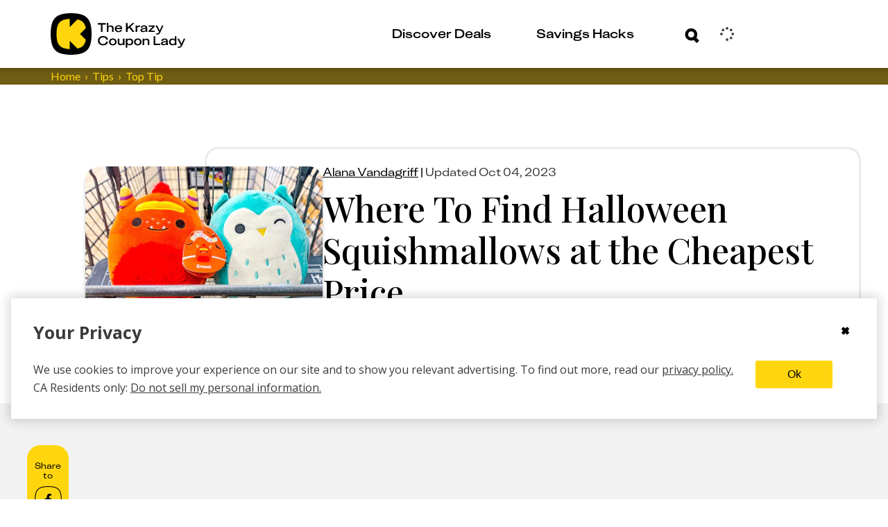

--- FILE ---
content_type: text/javascript
request_url: https://thekrazycouponlady.com/_astro/index.DU8ydQWO.js
body_size: 440
content:
const __vite__mapDeps=(i,m=__vite__mapDeps,d=(m.f||(m.f=["_astro/ManhattanUserPreferenceStrategy.BuKpJoda.js","_astro/UserEventType.Baa6S0_b.js","_astro/index.BZxmpS-o.js","_astro/UserCacheManager.DSnADCFK.js","_astro/dayjs.02SnHLYM.js","_astro/dayjs.min.RZ7lx7xz.js","_astro/_commonjsHelpers.D6-XlEtG.js","_astro/relativeTime.D_y5ur43.js","_astro/utc.BwFhkMHp.js","_astro/expiry.S0iagW6m.js","_astro/IndexedDBManager.aNAd28ay.js","_astro/index.DcRXlkzS.js","_astro/preload-helper.BlTxHScW.js","_astro/resolve.B3WuOKFk.js","_astro/AuthError.Cv-7MPda.js"])))=>i.map(i=>d[i]);
import{_ as t}from"./preload-helper.BlTxHScW.js";import{retrieveEnvironment as o}from"./resolve.B3WuOKFk.js";const i=async e=>{const[{ManhattanUserPreferenceStrategy:n},{getHttpClient:a},{getUserStateManager:_}]=await Promise.all([t(()=>import("./ManhattanUserPreferenceStrategy.BuKpJoda.js"),__vite__mapDeps([0,1])),t(()=>import("./index.BZxmpS-o.js"),__vite__mapDeps([2,3,4,5,6,7,8,9,10])),t(()=>import("./index.DcRXlkzS.js"),__vite__mapDeps([11,12,13,14,1]))]);return new n(e.KRAZY_API_URL,a(),await _())};let r;async function m(){const e=o();return r||(r=i(e)),r}export{m as getUserPreferenceStrategy};


--- FILE ---
content_type: text/javascript
request_url: https://thekrazycouponlady.com/_astro/index.DcRXlkzS.js
body_size: 1188
content:
const __vite__mapDeps=(i,m=__vite__mapDeps,d=(m.f||(m.f=["_astro/ManhattanAuthProviderStrategy.C5k3fWOr.js","_astro/AuthError.Cv-7MPda.js","_astro/index.CbQKsYOj.js","_astro/index.Dny308Xz.js","_astro/_commonjsHelpers.D6-XlEtG.js","_astro/filters.xV6G6GYx.js","_astro/isExternal.pyCLhaOv.js","_astro/resolve.B3WuOKFk.js","_astro/impressions.model.b--dRfWA.js","_astro/impressionsStore.DEJwuhmN.js","_astro/index.CASokwIO.js","_astro/index.ByyEc5cw.js","_astro/preload-helper.BlTxHScW.js","_astro/v4.BKrj-4V8.js","_astro/AuthErrorCode.CY9fqB_E.js","_astro/UserEventType.Baa6S0_b.js","_astro/mapManhattanApiUser.CfP13BOC.js","_astro/UserCacheManager.DSnADCFK.js","_astro/dayjs.02SnHLYM.js","_astro/dayjs.min.RZ7lx7xz.js","_astro/relativeTime.D_y5ur43.js","_astro/utc.BwFhkMHp.js","_astro/expiry.S0iagW6m.js","_astro/IndexedDBManager.aNAd28ay.js","_astro/index.BZxmpS-o.js","_astro/ManhattanOAuthPopupHandler.yEIEwcnK.js","_astro/index.DU8ydQWO.js","_astro/FirebaseToManhattanMigrationServiceSessionStrategy.4yDTjGPi.js","_astro/UserStateManager.C5uMhf3D.js","_astro/SearchHistoryCacheManager.Be5gI-qY.js"])))=>i.map(i=>d[i]);
import{_ as t}from"./preload-helper.BlTxHScW.js";import{retrieveEnvironment as E}from"./resolve.B3WuOKFk.js";import{A as w}from"./AuthError.Cv-7MPda.js";import{U as D}from"./UserEventType.Baa6S0_b.js";var P=(e=>(e.Google="google.com",e.Apple="apple.com",e.Facebook="facebook.com",e))(P||{}),d=(e=>(e.None="none",e.PasswordChallenge="passwordChallenge",e.ProviderChallenge="providerChallenge",e))(d||{});let s,c,u;async function v(){try{const[{ManhattanAuthProviderStrategy:e},{UserCacheManager:r},{getHttpClient:a},{ManhattanOAuthPopupHandler:o},{getUserPreferenceStrategy:i},_]=await Promise.all([t(()=>import("./ManhattanAuthProviderStrategy.C5k3fWOr.js"),__vite__mapDeps([0,1,2,3,4,5,6,7,8,9,10,11,12,13,14,15,16])),t(()=>import("./UserCacheManager.DSnADCFK.js"),__vite__mapDeps([17,18,19,4,20,21,22,23])),t(()=>import("./index.BZxmpS-o.js"),__vite__mapDeps([24,17,18,19,4,20,21,22,23])),t(()=>import("./ManhattanOAuthPopupHandler.yEIEwcnK.js"),__vite__mapDeps([25,1,14,12,7,15])),t(()=>import("./index.DU8ydQWO.js"),__vite__mapDeps([26,12,7])),p()]),n=E().KRAZY_API_URL,g=r.getInstance(),m=await i();return new e(n,_,g,a(),new o(n,g),m)}catch(e){throw new Error(`Failed to create Manhattan auth provider: ${e}`)}}async function A(){const e=E();try{const[{FirebaseToManhattanMigrationServiceSessionStrategy:r},{getHttpClient:a},{FirebaseSessionManager:o},{FirebaseIndexedDBManager:i},_]=await Promise.all([t(()=>import("./FirebaseToManhattanMigrationServiceSessionStrategy.4yDTjGPi.js"),__vite__mapDeps([27,1,14,16])),t(()=>import("./index.BZxmpS-o.js"),__vite__mapDeps([24,17,18,19,4,20,21,22,23])),t(()=>import("./FirebaseSessionManager.wRYIqiVa.js"),[]),t(()=>import("./FirebaseIndexedDBManager.BNMpuG3n.js"),[]),p()]),n=new o(e.FIREBASE_API_KEY,new i);return new r(e.KRAZY_API_URL,a(),n,_)}catch(r){throw new Error(`Failed to create session migration strategy: ${r}`)}}async function h(){return s||(s=v()),s}async function S(){return c||(c=A()),c}async function I(){const[{UserStateManager:e},{UserCacheManager:r},{SearchHistoryCacheManager:a}]=await Promise.all([t(()=>import("./UserStateManager.C5uMhf3D.js"),__vite__mapDeps([28,15,22,19,4,21])),t(()=>import("./UserCacheManager.DSnADCFK.js"),__vite__mapDeps([17,18,19,4,20,21,22,23])),t(()=>import("./SearchHistoryCacheManager.Be5gI-qY.js"),__vite__mapDeps([29,18,19,4,20,21,22,23]))]);return new e(r.getInstance(),a.getInstance())}async function p(){return u||(u=I()),u}export{w as AuthError,P as ExternalAuthProvider,d as LoginChallengeType,D as UserEventType,h as getAuth,S as getSessionMigration,p as getUserStateManager};


--- FILE ---
content_type: text/javascript
request_url: https://thekrazycouponlady.com/_astro/RetentionComScripts.astro_astro_type_script_index_0_lang.BT9gIKtC.js
body_size: 484
content:
import{onContentLoaded as t}from"./eventUtilities.DOUWSTs7.js";import{a as r}from"./index.CbQKsYOj.js";import"./index.Dny308Xz.js";import"./_commonjsHelpers.D6-XlEtG.js";import"./filters.xV6G6GYx.js";import"./isExternal.pyCLhaOv.js";import"./resolve.B3WuOKFk.js";import"./impressions.model.b--dRfWA.js";import"./impressionsStore.DEJwuhmN.js";import"./index.CASokwIO.js";import"./index.ByyEc5cw.js";import"./preload-helper.BlTxHScW.js";import"./v4.BKrj-4V8.js";t(async()=>{const i=window.geq||[];window.geq=i,window.addEventListener("submit",()=>{window.geq.suppress()});const o=await r.getAnonymousId();o&&(window.geq.identify({user_id:o}),window.geq.page())});


--- FILE ---
content_type: text/javascript
request_url: https://thekrazycouponlady.com/_astro/isExternal.pyCLhaOv.js
body_size: 233
content:
import{retrieveEnvironment as o}from"./resolve.B3WuOKFk.js";const a=["localhost","host.docker.internal","krazypreviews.com"],m=t=>{if(!t||t.startsWith("/")||t.startsWith("#"))return!1;let e=t;e.match(/^(?:\w+:\/\/|mailto:|tel:|sms:)/)||(e=`https://${e}`);let s;try{s=new URL(e)}catch{return!1}if(a.some(n=>s.hostname.includes(n)))return!1;const r=new URL(o().SITE_URL).hostname;return s.hostname!==r};export{m as i};
